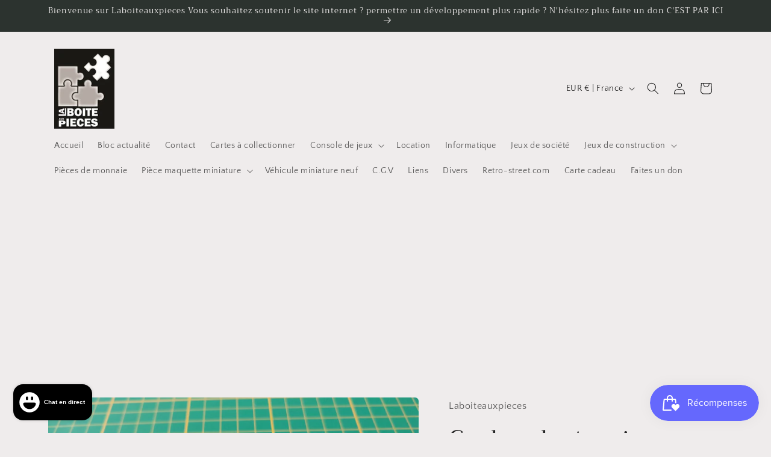

--- FILE ---
content_type: text/html; charset=utf-8
request_url: https://www.google.com/recaptcha/api2/aframe
body_size: 269
content:
<!DOCTYPE HTML><html><head><meta http-equiv="content-type" content="text/html; charset=UTF-8"></head><body><script nonce="9zI0jz6X16qnlDQUp0D46A">/** Anti-fraud and anti-abuse applications only. See google.com/recaptcha */ try{var clients={'sodar':'https://pagead2.googlesyndication.com/pagead/sodar?'};window.addEventListener("message",function(a){try{if(a.source===window.parent){var b=JSON.parse(a.data);var c=clients[b['id']];if(c){var d=document.createElement('img');d.src=c+b['params']+'&rc='+(localStorage.getItem("rc::a")?sessionStorage.getItem("rc::b"):"");window.document.body.appendChild(d);sessionStorage.setItem("rc::e",parseInt(sessionStorage.getItem("rc::e")||0)+1);localStorage.setItem("rc::h",'1769707925436');}}}catch(b){}});window.parent.postMessage("_grecaptcha_ready", "*");}catch(b){}</script></body></html>